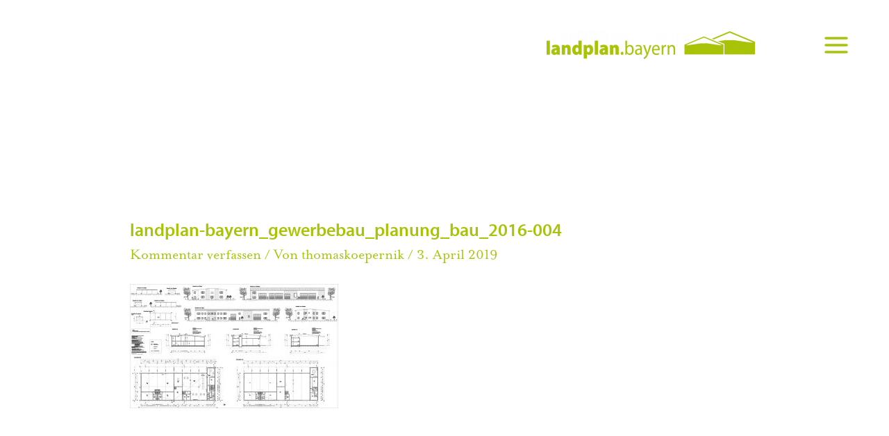

--- FILE ---
content_type: text/css
request_url: https://www.landplan-bayern.de/wp-content/uploads/elementor/css/post-2385.css?ver=1768550624
body_size: 10450
content:
.elementor-2385 .elementor-element.elementor-element-c85ecd3 > .elementor-container > .elementor-column > .elementor-widget-wrap{align-content:flex-end;align-items:flex-end;}.elementor-2385 .elementor-element.elementor-element-c85ecd3{margin-top:0px;margin-bottom:0px;padding:60px 0px 0px 0px;}.elementor-2385 .elementor-element.elementor-element-113999a > .elementor-element-populated{padding:0px 0px 0px 0px;}.elementor-2385 .elementor-element.elementor-element-e7a025b > .elementor-widget-container{padding:0px 0px 0px 0px;}.elementor-2385 .elementor-element.elementor-element-4b01184 > .elementor-container > .elementor-column > .elementor-widget-wrap{align-content:flex-end;align-items:flex-end;}.elementor-2385 .elementor-element.elementor-element-4b01184:not(.elementor-motion-effects-element-type-background), .elementor-2385 .elementor-element.elementor-element-4b01184 > .elementor-motion-effects-container > .elementor-motion-effects-layer{background-color:var( --e-global-color-primary );}.elementor-2385 .elementor-element.elementor-element-4b01184{transition:background 0.3s, border 0.3s, border-radius 0.3s, box-shadow 0.3s;padding:60px 0px 0px 0px;}.elementor-2385 .elementor-element.elementor-element-4b01184 > .elementor-background-overlay{transition:background 0.3s, border-radius 0.3s, opacity 0.3s;}.elementor-bc-flex-widget .elementor-2385 .elementor-element.elementor-element-06f914a.elementor-column .elementor-widget-wrap{align-items:flex-end;}.elementor-2385 .elementor-element.elementor-element-06f914a.elementor-column.elementor-element[data-element_type="column"] > .elementor-widget-wrap.elementor-element-populated{align-content:flex-end;align-items:flex-end;}.elementor-2385 .elementor-element.elementor-element-538e2d9{text-align:start;}.elementor-2385 .elementor-element.elementor-element-7f07644 > .elementor-widget-container{padding:0px 0px 18px 3px;}.elementor-2385 .elementor-element.elementor-element-7f07644 .elementor-nav-menu .elementor-item{font-size:18px;}.elementor-2385 .elementor-element.elementor-element-7f07644 .elementor-nav-menu--main .elementor-item{color:#FFFFFF;fill:#FFFFFF;padding-left:0px;padding-right:0px;}.elementor-2385 .elementor-element.elementor-element-7f07644{--e-nav-menu-horizontal-menu-item-margin:calc( 20px / 2 );}.elementor-2385 .elementor-element.elementor-element-7f07644 .elementor-nav-menu--main:not(.elementor-nav-menu--layout-horizontal) .elementor-nav-menu > li:not(:last-child){margin-bottom:20px;}.elementor-2385 .elementor-element.elementor-element-80040f7 > .elementor-widget-container{padding:0px 0px 0px 0px;}.elementor-2385 .elementor-element.elementor-element-80040f7 .elementor-icon-list-icon i{color:#FFFFFF;transition:color 0.3s;}.elementor-2385 .elementor-element.elementor-element-80040f7 .elementor-icon-list-icon svg{fill:#FFFFFF;transition:fill 0.3s;}.elementor-2385 .elementor-element.elementor-element-80040f7{--e-icon-list-icon-size:14px;--icon-vertical-offset:0px;}.elementor-2385 .elementor-element.elementor-element-80040f7 .elementor-icon-list-item > .elementor-icon-list-text, .elementor-2385 .elementor-element.elementor-element-80040f7 .elementor-icon-list-item > a{font-size:18px;}.elementor-2385 .elementor-element.elementor-element-80040f7 .elementor-icon-list-text{color:#FFFFFF;transition:color 0.3s;}.elementor-2385 .elementor-element.elementor-element-80040f7 .elementor-icon-list-item:hover .elementor-icon-list-text{color:#FFFFFF;}.elementor-2385 .elementor-element.elementor-element-824aa54 .elementor-repeater-item-29fc414.elementor-social-icon{background-color:var( --e-global-color-primary );}.elementor-2385 .elementor-element.elementor-element-824aa54 .elementor-repeater-item-29fc414.elementor-social-icon i{color:#FFFFFF;}.elementor-2385 .elementor-element.elementor-element-824aa54 .elementor-repeater-item-29fc414.elementor-social-icon svg{fill:#FFFFFF;}.elementor-2385 .elementor-element.elementor-element-824aa54 .elementor-repeater-item-b8f6f2b.elementor-social-icon{background-color:var( --e-global-color-primary );}.elementor-2385 .elementor-element.elementor-element-824aa54 .elementor-repeater-item-b8f6f2b.elementor-social-icon i{color:#FFFFFF;}.elementor-2385 .elementor-element.elementor-element-824aa54 .elementor-repeater-item-b8f6f2b.elementor-social-icon svg{fill:#FFFFFF;}.elementor-2385 .elementor-element.elementor-element-824aa54 .elementor-repeater-item-f7fe5d2.elementor-social-icon{background-color:var( --e-global-color-primary );}.elementor-2385 .elementor-element.elementor-element-824aa54 .elementor-repeater-item-f7fe5d2.elementor-social-icon i{color:#FFFFFF;}.elementor-2385 .elementor-element.elementor-element-824aa54 .elementor-repeater-item-f7fe5d2.elementor-social-icon svg{fill:#FFFFFF;}.elementor-2385 .elementor-element.elementor-element-824aa54{--grid-template-columns:repeat(0, auto);--icon-size:18px;--grid-column-gap:20px;--grid-row-gap:0px;}.elementor-2385 .elementor-element.elementor-element-824aa54 .elementor-widget-container{text-align:left;}.elementor-2385 .elementor-element.elementor-element-824aa54 > .elementor-widget-container{margin:0px 0px 0px 0px;padding:0px 0px 0px 0px;}.elementor-2385 .elementor-element.elementor-element-824aa54 .elementor-social-icon{--icon-padding:0em;}.elementor-2385 .elementor-element.elementor-element-8f34374 > .elementor-widget-container{padding:0px 0px 10px 0px;}.elementor-2385 .elementor-element.elementor-element-8f34374 .elementor-icon-list-icon i{color:#FFFFFF;transition:color 0.3s;}.elementor-2385 .elementor-element.elementor-element-8f34374 .elementor-icon-list-icon svg{fill:#FFFFFF;transition:fill 0.3s;}.elementor-2385 .elementor-element.elementor-element-8f34374{--e-icon-list-icon-size:14px;--icon-vertical-offset:0px;}.elementor-2385 .elementor-element.elementor-element-8f34374 .elementor-icon-list-item > .elementor-icon-list-text, .elementor-2385 .elementor-element.elementor-element-8f34374 .elementor-icon-list-item > a{font-size:18px;}.elementor-2385 .elementor-element.elementor-element-8f34374 .elementor-icon-list-text{color:#FFFFFF;transition:color 0.3s;}.elementor-2385 .elementor-element.elementor-element-8f34374 .elementor-icon-list-item:hover .elementor-icon-list-text{color:#FFFFFF;}.elementor-2385 .elementor-element.elementor-element-feb13cc{--divider-border-style:solid;--divider-color:#FFFFFF;--divider-border-width:1px;}.elementor-2385 .elementor-element.elementor-element-feb13cc .elementor-divider-separator{width:100%;}.elementor-2385 .elementor-element.elementor-element-feb13cc .elementor-divider{padding-block-start:15px;padding-block-end:15px;}.elementor-2385 .elementor-element.elementor-element-c10c63d > .elementor-widget-container{margin:0px 0px 0px 0px;padding:0px 0px 5px 0px;}.elementor-2385 .elementor-element.elementor-element-c10c63d .elementor-nav-menu .elementor-item{font-family:"myriad-pro", Sans-serif;font-size:16px;font-weight:600;}.elementor-2385 .elementor-element.elementor-element-c10c63d .elementor-nav-menu--main .elementor-item{color:#FFFFFF;fill:#FFFFFF;padding-left:20px;padding-right:20px;padding-top:7px;padding-bottom:7px;}.elementor-2385 .elementor-element.elementor-element-c10c63d .elementor-nav-menu--main .elementor-item:hover,
					.elementor-2385 .elementor-element.elementor-element-c10c63d .elementor-nav-menu--main .elementor-item.elementor-item-active,
					.elementor-2385 .elementor-element.elementor-element-c10c63d .elementor-nav-menu--main .elementor-item.highlighted,
					.elementor-2385 .elementor-element.elementor-element-c10c63d .elementor-nav-menu--main .elementor-item:focus{color:#D8D8D8;fill:#D8D8D8;}.elementor-2385 .elementor-element.elementor-element-c10c63d .elementor-nav-menu--main .elementor-item.elementor-item-active{color:#FFFFFF;}.elementor-2385 .elementor-element.elementor-element-c10c63d{--e-nav-menu-horizontal-menu-item-margin:calc( 0px / 2 );}.elementor-2385 .elementor-element.elementor-element-c10c63d .elementor-nav-menu--main:not(.elementor-nav-menu--layout-horizontal) .elementor-nav-menu > li:not(:last-child){margin-bottom:0px;}.elementor-2385 .elementor-element.elementor-element-526d84d{--divider-border-style:solid;--divider-color:#FFFFFF;--divider-border-width:1px;}.elementor-2385 .elementor-element.elementor-element-526d84d .elementor-divider-separator{width:100%;}.elementor-2385 .elementor-element.elementor-element-526d84d .elementor-divider{padding-block-start:15px;padding-block-end:15px;}.elementor-theme-builder-content-area{height:400px;}.elementor-location-header:before, .elementor-location-footer:before{content:"";display:table;clear:both;}@media(max-width:1024px){.elementor-2385 .elementor-element.elementor-element-06f914a > .elementor-element-populated{padding:20px 20px 20px 20px;}.elementor-2385 .elementor-element.elementor-element-2758452 > .elementor-element-populated{padding:20px 20px 20px 20px;}.elementor-2385 .elementor-element.elementor-element-93ccfa6 > .elementor-element-populated{padding:20px 10px 20px 10px;}.elementor-2385 .elementor-element.elementor-element-c10c63d > .elementor-widget-container{padding:0px 0px 3px 0px;}}@media(max-width:767px){.elementor-2385 .elementor-element.elementor-element-c85ecd3{margin-top:0px;margin-bottom:0px;padding:0px 0px 0px 0px;}.elementor-2385 .elementor-element.elementor-element-113999a > .elementor-element-populated{margin:0px 0px 0px 0px;--e-column-margin-right:0px;--e-column-margin-left:0px;padding:0px 0px 0px 0px;}.elementor-2385 .elementor-element.elementor-element-e7a025b > .elementor-widget-container{margin:0px 0px -3px 0px;padding:0px 0px 0px 0px;}.elementor-2385 .elementor-element.elementor-element-06f914a > .elementor-element-populated{padding:20px 30px 20px 30px;}.elementor-2385 .elementor-element.elementor-element-538e2d9 img{width:50%;}.elementor-2385 .elementor-element.elementor-element-7f07644 .elementor-nav-menu .elementor-item{font-size:14px;}.elementor-2385 .elementor-element.elementor-element-2758452 > .elementor-element-populated{padding:5px 20px 5px 30px;}.elementor-2385 .elementor-element.elementor-element-93ccfa6 > .elementor-element-populated{padding:10px 30px 20px 30px;}.elementor-2385 .elementor-element.elementor-element-c10c63d .elementor-nav-menu--main .elementor-item{padding-left:0px;padding-right:0px;}}@media(max-width:1024px) and (min-width:768px){.elementor-2385 .elementor-element.elementor-element-06f914a{width:41%;}.elementor-2385 .elementor-element.elementor-element-2758452{width:34%;}.elementor-2385 .elementor-element.elementor-element-93ccfa6{width:25%;}}